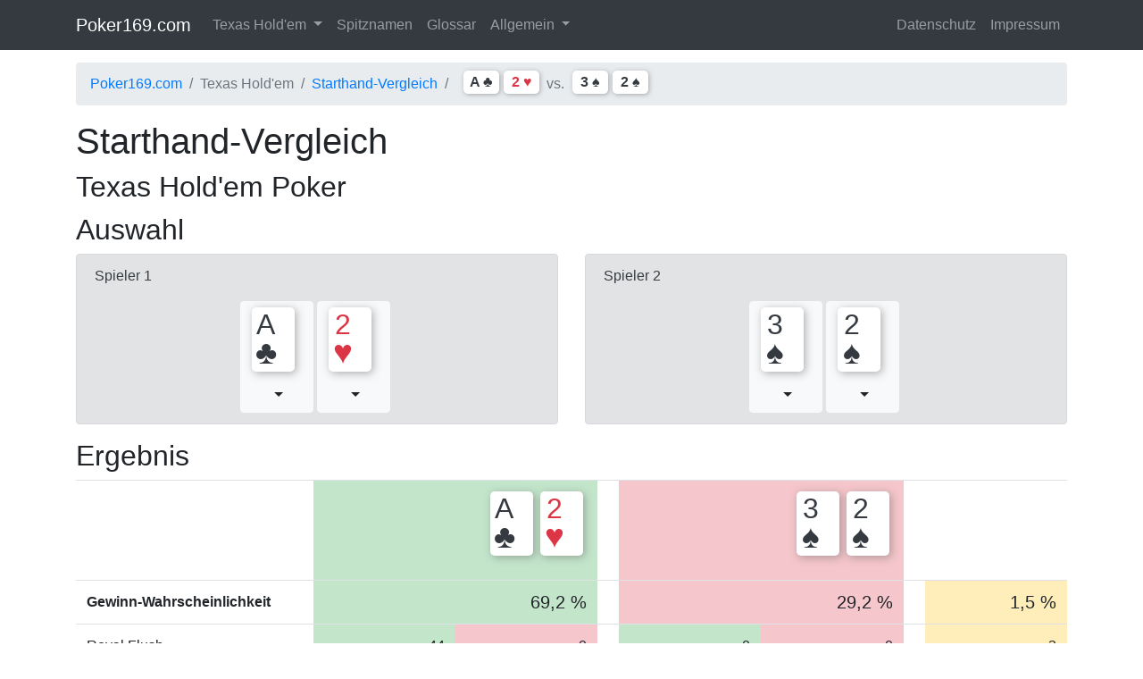

--- FILE ---
content_type: text/html; charset=utf-8
request_url: https://www.poker169.com/TexasHoldEm/Vergleich/Ac2h-3s2s
body_size: 7358
content:

<!doctype html>
<html lang="de">
<head>
    <meta charset="utf-8">
    <meta name="viewport" content="width=device-width, initial-scale=1, shrink-to-fit=no">

    <link href="/Content/css/bootstrap.min.css" rel="stylesheet" />
    <link href="/Content/css/font-awesome.min.css" rel="stylesheet" />

    <link href="/ContentHash/Css/_common?hash=0e724a520c947421c2a9788ab20ecdf645fd2a30" rel="stylesheet" />

    <title>Starthand-Vergleich Ac2h vs. 3s2s: Texas Hold&#39;em Poker</title>

    <style>
        body {
            padding-top: 70px;
        }
    </style>

    

    <script src="/Content/js/jquery-3.4.1.min.js"></script>

    
</head>
<body>
    

    
<nav class="navbar fixed-top navbar-expand-lg navbar-dark bg-dark">
    <div class="container">

        <a class="navbar-brand" href="/">Poker169.com</a>


        <button class="navbar-toggler" type="button" data-toggle="collapse" data-target="#navbarPoker169">
            <span class="navbar-toggler-icon"></span>
        </button>

        <div class="collapse navbar-collapse" id="navbarPoker169">
            <ul class="navbar-nav mr-auto">
                
                <li class="nav-item dropdown">
                    <a class="nav-link dropdown-toggle" href="#" data-toggle="dropdown">
                        Texas Hold'em
                    </a>
                    <div class="dropdown-menu">
                        <a class="dropdown-item" href="/TexasHoldEm/Grundregeln">Grundregeln</a>
                        <a class="dropdown-item" href="/TexasHoldEm/HoleCards">Starthände</a>
                        <a class="dropdown-item" href="/TexasHoldEm/Vergleich/Ac2h-3s2s">Starthand-Vergleich <span class="badge badge-primary">NEU</span></a>
                        
                    </div>
                </li>
                <li class="nav-item">
                    <a class="nav-link" href="/Nickname">Spitznamen</a>
                </li>
                <li class="nav-item">
                    <a class="nav-link" href="/Glossar">Glossar</a>
                </li>
                <li class="nav-item dropdown">
                    <a class="nav-link dropdown-toggle" href="#" data-toggle="dropdown">
                        Allgemein
                    </a>
                    <div class="dropdown-menu">
                        <a class="dropdown-item" href="/Reihenfolge/Pokerhaende">Reihenfolge Pokerhände</a>
                        <a class="dropdown-item" href="/Reihenfolge/Kartenwerte">Reihenfolge Kartenwerte</a>
                        <a class="dropdown-item" href="/Reihenfolge/Kartenfarben">Reihenfolge Kartenfarben</a>
                    </div>
                </li>



                
            </ul>

            <ul class="navbar-nav ml-auto">
                <li class="nav-item">
                    <a class="nav-link" href="/Info/Datenschutz">Datenschutz</a>
                </li>
                <li class="nav-item">
                    <a class="nav-link" href="/Info/Impressum">Impressum</a>
                </li>
            </ul>


            
        </div>
    </div>
</nav>

    <div class="container">
        


        



<nav aria-label="breadcrumb">
    <ol class="breadcrumb">
        <li class="breadcrumb-item"><a href="/">Poker169.com</a></li>
        <li class="breadcrumb-item active">Texas Hold'em</li>
        <li class="breadcrumb-item"><a href="/TexasHoldEm/Vergleich">Starthand-Vergleich</a></li>
        
        <li class="breadcrumb-item active"><span  class="inline-pokercard-set">
    <span class="inline-pokercard  text-dark">
        <span class="inline-pokercard-value">A</span>
        <span class="inline-pokercard-suit">
 &clubs;         </span>
    </span>

    <span class="inline-pokercard  text-danger">
        <span class="inline-pokercard-value">2</span>
        <span class="inline-pokercard-suit">
 &hearts;         </span>
    </span>

</span>
 vs. <span  class="inline-pokercard-set">
    <span class="inline-pokercard  text-dark">
        <span class="inline-pokercard-value">3</span>
        <span class="inline-pokercard-suit">
 &spades;         </span>
    </span>

    <span class="inline-pokercard  text-dark">
        <span class="inline-pokercard-value">2</span>
        <span class="inline-pokercard-suit">
 &spades;         </span>
    </span>

</span>
</li>
    </ol>
</nav>

<h1>Starthand-Vergleich <br /><small>Texas Hold'em Poker</small></h1>

<h2>Auswahl</h2>
<div class="row">
    <div class="col">
        <div class="alert alert-secondary">
            <p>Spieler 1</p>

            <div class="row no-gutters">
                <div class="col-6">

                    <div class="dropdown text-right mr-1">
                        <button class="btn btn-light dropdown-toggle" type="button" data-display="static" data-toggle="dropdown">
                                <div class="pokercard  text-dark">
        <div class="pokercard-value">A</div>
        <div class="pokercard-suit">
 &clubs;         </div>
    </div>

<br />
                        </button>
                        <div class="dropdown-menu p-3" style="width:250px;">
                                <div class="row">
                                            <div class="col-3"><p><a href="/TexasHoldEm/Vergleich/2c2h-3s2s">    <span class="inline-pokercard  text-dark">
        <span class="inline-pokercard-value">2</span>
        <span class="inline-pokercard-suit">
 &clubs;         </span>
    </span>

</a></p></div>
                                            <div class="col-3"><p><a href="/TexasHoldEm/Vergleich/2d2h-3s2s">    <span class="inline-pokercard  text-danger">
        <span class="inline-pokercard-value">2</span>
        <span class="inline-pokercard-suit">
 &diams;         </span>
    </span>

</a></p></div>
                                            <div class="col-3"><p class="transparent-light">    <span class="inline-pokercard  text-danger">
        <span class="inline-pokercard-value">2</span>
        <span class="inline-pokercard-suit">
 &hearts;         </span>
    </span>

</p></div>
                                            <div class="col-3"><p class="transparent-light">    <span class="inline-pokercard  text-dark">
        <span class="inline-pokercard-value">2</span>
        <span class="inline-pokercard-suit">
 &spades;         </span>
    </span>

</p></div>
                                </div>
                                <div class="row">
                                            <div class="col-3"><p><a href="/TexasHoldEm/Vergleich/3c2h-3s2s">    <span class="inline-pokercard  text-dark">
        <span class="inline-pokercard-value">3</span>
        <span class="inline-pokercard-suit">
 &clubs;         </span>
    </span>

</a></p></div>
                                            <div class="col-3"><p><a href="/TexasHoldEm/Vergleich/3d2h-3s2s">    <span class="inline-pokercard  text-danger">
        <span class="inline-pokercard-value">3</span>
        <span class="inline-pokercard-suit">
 &diams;         </span>
    </span>

</a></p></div>
                                            <div class="col-3"><p><a href="/TexasHoldEm/Vergleich/3h2h-3s2s">    <span class="inline-pokercard  text-danger">
        <span class="inline-pokercard-value">3</span>
        <span class="inline-pokercard-suit">
 &hearts;         </span>
    </span>

</a></p></div>
                                            <div class="col-3"><p class="transparent-light">    <span class="inline-pokercard  text-dark">
        <span class="inline-pokercard-value">3</span>
        <span class="inline-pokercard-suit">
 &spades;         </span>
    </span>

</p></div>
                                </div>
                                <div class="row">
                                            <div class="col-3"><p><a href="/TexasHoldEm/Vergleich/4c2h-3s2s">    <span class="inline-pokercard  text-dark">
        <span class="inline-pokercard-value">4</span>
        <span class="inline-pokercard-suit">
 &clubs;         </span>
    </span>

</a></p></div>
                                            <div class="col-3"><p><a href="/TexasHoldEm/Vergleich/4d2h-3s2s">    <span class="inline-pokercard  text-danger">
        <span class="inline-pokercard-value">4</span>
        <span class="inline-pokercard-suit">
 &diams;         </span>
    </span>

</a></p></div>
                                            <div class="col-3"><p><a href="/TexasHoldEm/Vergleich/4h2h-3s2s">    <span class="inline-pokercard  text-danger">
        <span class="inline-pokercard-value">4</span>
        <span class="inline-pokercard-suit">
 &hearts;         </span>
    </span>

</a></p></div>
                                            <div class="col-3"><p><a href="/TexasHoldEm/Vergleich/4s2h-3s2s">    <span class="inline-pokercard  text-dark">
        <span class="inline-pokercard-value">4</span>
        <span class="inline-pokercard-suit">
 &spades;         </span>
    </span>

</a></p></div>
                                </div>
                                <div class="row">
                                            <div class="col-3"><p><a href="/TexasHoldEm/Vergleich/5c2h-3s2s">    <span class="inline-pokercard  text-dark">
        <span class="inline-pokercard-value">5</span>
        <span class="inline-pokercard-suit">
 &clubs;         </span>
    </span>

</a></p></div>
                                            <div class="col-3"><p><a href="/TexasHoldEm/Vergleich/5d2h-3s2s">    <span class="inline-pokercard  text-danger">
        <span class="inline-pokercard-value">5</span>
        <span class="inline-pokercard-suit">
 &diams;         </span>
    </span>

</a></p></div>
                                            <div class="col-3"><p><a href="/TexasHoldEm/Vergleich/5h2h-3s2s">    <span class="inline-pokercard  text-danger">
        <span class="inline-pokercard-value">5</span>
        <span class="inline-pokercard-suit">
 &hearts;         </span>
    </span>

</a></p></div>
                                            <div class="col-3"><p><a href="/TexasHoldEm/Vergleich/5s2h-3s2s">    <span class="inline-pokercard  text-dark">
        <span class="inline-pokercard-value">5</span>
        <span class="inline-pokercard-suit">
 &spades;         </span>
    </span>

</a></p></div>
                                </div>
                                <div class="row">
                                            <div class="col-3"><p><a href="/TexasHoldEm/Vergleich/6c2h-3s2s">    <span class="inline-pokercard  text-dark">
        <span class="inline-pokercard-value">6</span>
        <span class="inline-pokercard-suit">
 &clubs;         </span>
    </span>

</a></p></div>
                                            <div class="col-3"><p><a href="/TexasHoldEm/Vergleich/6d2h-3s2s">    <span class="inline-pokercard  text-danger">
        <span class="inline-pokercard-value">6</span>
        <span class="inline-pokercard-suit">
 &diams;         </span>
    </span>

</a></p></div>
                                            <div class="col-3"><p><a href="/TexasHoldEm/Vergleich/6h2h-3s2s">    <span class="inline-pokercard  text-danger">
        <span class="inline-pokercard-value">6</span>
        <span class="inline-pokercard-suit">
 &hearts;         </span>
    </span>

</a></p></div>
                                            <div class="col-3"><p><a href="/TexasHoldEm/Vergleich/6s2h-3s2s">    <span class="inline-pokercard  text-dark">
        <span class="inline-pokercard-value">6</span>
        <span class="inline-pokercard-suit">
 &spades;         </span>
    </span>

</a></p></div>
                                </div>
                                <div class="row">
                                            <div class="col-3"><p><a href="/TexasHoldEm/Vergleich/7c2h-3s2s">    <span class="inline-pokercard  text-dark">
        <span class="inline-pokercard-value">7</span>
        <span class="inline-pokercard-suit">
 &clubs;         </span>
    </span>

</a></p></div>
                                            <div class="col-3"><p><a href="/TexasHoldEm/Vergleich/7d2h-3s2s">    <span class="inline-pokercard  text-danger">
        <span class="inline-pokercard-value">7</span>
        <span class="inline-pokercard-suit">
 &diams;         </span>
    </span>

</a></p></div>
                                            <div class="col-3"><p><a href="/TexasHoldEm/Vergleich/7h2h-3s2s">    <span class="inline-pokercard  text-danger">
        <span class="inline-pokercard-value">7</span>
        <span class="inline-pokercard-suit">
 &hearts;         </span>
    </span>

</a></p></div>
                                            <div class="col-3"><p><a href="/TexasHoldEm/Vergleich/7s2h-3s2s">    <span class="inline-pokercard  text-dark">
        <span class="inline-pokercard-value">7</span>
        <span class="inline-pokercard-suit">
 &spades;         </span>
    </span>

</a></p></div>
                                </div>
                                <div class="row">
                                            <div class="col-3"><p><a href="/TexasHoldEm/Vergleich/8c2h-3s2s">    <span class="inline-pokercard  text-dark">
        <span class="inline-pokercard-value">8</span>
        <span class="inline-pokercard-suit">
 &clubs;         </span>
    </span>

</a></p></div>
                                            <div class="col-3"><p><a href="/TexasHoldEm/Vergleich/8d2h-3s2s">    <span class="inline-pokercard  text-danger">
        <span class="inline-pokercard-value">8</span>
        <span class="inline-pokercard-suit">
 &diams;         </span>
    </span>

</a></p></div>
                                            <div class="col-3"><p><a href="/TexasHoldEm/Vergleich/8h2h-3s2s">    <span class="inline-pokercard  text-danger">
        <span class="inline-pokercard-value">8</span>
        <span class="inline-pokercard-suit">
 &hearts;         </span>
    </span>

</a></p></div>
                                            <div class="col-3"><p><a href="/TexasHoldEm/Vergleich/8s2h-3s2s">    <span class="inline-pokercard  text-dark">
        <span class="inline-pokercard-value">8</span>
        <span class="inline-pokercard-suit">
 &spades;         </span>
    </span>

</a></p></div>
                                </div>
                                <div class="row">
                                            <div class="col-3"><p><a href="/TexasHoldEm/Vergleich/9c2h-3s2s">    <span class="inline-pokercard  text-dark">
        <span class="inline-pokercard-value">9</span>
        <span class="inline-pokercard-suit">
 &clubs;         </span>
    </span>

</a></p></div>
                                            <div class="col-3"><p><a href="/TexasHoldEm/Vergleich/9d2h-3s2s">    <span class="inline-pokercard  text-danger">
        <span class="inline-pokercard-value">9</span>
        <span class="inline-pokercard-suit">
 &diams;         </span>
    </span>

</a></p></div>
                                            <div class="col-3"><p><a href="/TexasHoldEm/Vergleich/9h2h-3s2s">    <span class="inline-pokercard  text-danger">
        <span class="inline-pokercard-value">9</span>
        <span class="inline-pokercard-suit">
 &hearts;         </span>
    </span>

</a></p></div>
                                            <div class="col-3"><p><a href="/TexasHoldEm/Vergleich/9s2h-3s2s">    <span class="inline-pokercard  text-dark">
        <span class="inline-pokercard-value">9</span>
        <span class="inline-pokercard-suit">
 &spades;         </span>
    </span>

</a></p></div>
                                </div>
                                <div class="row">
                                            <div class="col-3"><p><a href="/TexasHoldEm/Vergleich/Tc2h-3s2s">    <span class="inline-pokercard  text-dark">
        <span class="inline-pokercard-value">T</span>
        <span class="inline-pokercard-suit">
 &clubs;         </span>
    </span>

</a></p></div>
                                            <div class="col-3"><p><a href="/TexasHoldEm/Vergleich/Td2h-3s2s">    <span class="inline-pokercard  text-danger">
        <span class="inline-pokercard-value">T</span>
        <span class="inline-pokercard-suit">
 &diams;         </span>
    </span>

</a></p></div>
                                            <div class="col-3"><p><a href="/TexasHoldEm/Vergleich/Th2h-3s2s">    <span class="inline-pokercard  text-danger">
        <span class="inline-pokercard-value">T</span>
        <span class="inline-pokercard-suit">
 &hearts;         </span>
    </span>

</a></p></div>
                                            <div class="col-3"><p><a href="/TexasHoldEm/Vergleich/Ts2h-3s2s">    <span class="inline-pokercard  text-dark">
        <span class="inline-pokercard-value">T</span>
        <span class="inline-pokercard-suit">
 &spades;         </span>
    </span>

</a></p></div>
                                </div>
                                <div class="row">
                                            <div class="col-3"><p><a href="/TexasHoldEm/Vergleich/Jc2h-3s2s">    <span class="inline-pokercard  text-dark">
        <span class="inline-pokercard-value">J</span>
        <span class="inline-pokercard-suit">
 &clubs;         </span>
    </span>

</a></p></div>
                                            <div class="col-3"><p><a href="/TexasHoldEm/Vergleich/Jd2h-3s2s">    <span class="inline-pokercard  text-danger">
        <span class="inline-pokercard-value">J</span>
        <span class="inline-pokercard-suit">
 &diams;         </span>
    </span>

</a></p></div>
                                            <div class="col-3"><p><a href="/TexasHoldEm/Vergleich/Jh2h-3s2s">    <span class="inline-pokercard  text-danger">
        <span class="inline-pokercard-value">J</span>
        <span class="inline-pokercard-suit">
 &hearts;         </span>
    </span>

</a></p></div>
                                            <div class="col-3"><p><a href="/TexasHoldEm/Vergleich/Js2h-3s2s">    <span class="inline-pokercard  text-dark">
        <span class="inline-pokercard-value">J</span>
        <span class="inline-pokercard-suit">
 &spades;         </span>
    </span>

</a></p></div>
                                </div>
                                <div class="row">
                                            <div class="col-3"><p><a href="/TexasHoldEm/Vergleich/Qc2h-3s2s">    <span class="inline-pokercard  text-dark">
        <span class="inline-pokercard-value">Q</span>
        <span class="inline-pokercard-suit">
 &clubs;         </span>
    </span>

</a></p></div>
                                            <div class="col-3"><p><a href="/TexasHoldEm/Vergleich/Qd2h-3s2s">    <span class="inline-pokercard  text-danger">
        <span class="inline-pokercard-value">Q</span>
        <span class="inline-pokercard-suit">
 &diams;         </span>
    </span>

</a></p></div>
                                            <div class="col-3"><p><a href="/TexasHoldEm/Vergleich/Qh2h-3s2s">    <span class="inline-pokercard  text-danger">
        <span class="inline-pokercard-value">Q</span>
        <span class="inline-pokercard-suit">
 &hearts;         </span>
    </span>

</a></p></div>
                                            <div class="col-3"><p><a href="/TexasHoldEm/Vergleich/Qs2h-3s2s">    <span class="inline-pokercard  text-dark">
        <span class="inline-pokercard-value">Q</span>
        <span class="inline-pokercard-suit">
 &spades;         </span>
    </span>

</a></p></div>
                                </div>
                                <div class="row">
                                            <div class="col-3"><p><a href="/TexasHoldEm/Vergleich/Kc2h-3s2s">    <span class="inline-pokercard  text-dark">
        <span class="inline-pokercard-value">K</span>
        <span class="inline-pokercard-suit">
 &clubs;         </span>
    </span>

</a></p></div>
                                            <div class="col-3"><p><a href="/TexasHoldEm/Vergleich/Kd2h-3s2s">    <span class="inline-pokercard  text-danger">
        <span class="inline-pokercard-value">K</span>
        <span class="inline-pokercard-suit">
 &diams;         </span>
    </span>

</a></p></div>
                                            <div class="col-3"><p><a href="/TexasHoldEm/Vergleich/Kh2h-3s2s">    <span class="inline-pokercard  text-danger">
        <span class="inline-pokercard-value">K</span>
        <span class="inline-pokercard-suit">
 &hearts;         </span>
    </span>

</a></p></div>
                                            <div class="col-3"><p><a href="/TexasHoldEm/Vergleich/Ks2h-3s2s">    <span class="inline-pokercard  text-dark">
        <span class="inline-pokercard-value">K</span>
        <span class="inline-pokercard-suit">
 &spades;         </span>
    </span>

</a></p></div>
                                </div>
                                <div class="row">
                                            <div class="col-3"><p class="transparent-light">    <span class="inline-pokercard  text-dark">
        <span class="inline-pokercard-value">A</span>
        <span class="inline-pokercard-suit">
 &clubs;         </span>
    </span>

</p></div>
                                            <div class="col-3"><p><a href="/TexasHoldEm/Vergleich/Ad2h-3s2s">    <span class="inline-pokercard  text-danger">
        <span class="inline-pokercard-value">A</span>
        <span class="inline-pokercard-suit">
 &diams;         </span>
    </span>

</a></p></div>
                                            <div class="col-3"><p><a href="/TexasHoldEm/Vergleich/Ah2h-3s2s">    <span class="inline-pokercard  text-danger">
        <span class="inline-pokercard-value">A</span>
        <span class="inline-pokercard-suit">
 &hearts;         </span>
    </span>

</a></p></div>
                                            <div class="col-3"><p><a href="/TexasHoldEm/Vergleich/As2h-3s2s">    <span class="inline-pokercard  text-dark">
        <span class="inline-pokercard-value">A</span>
        <span class="inline-pokercard-suit">
 &spades;         </span>
    </span>

</a></p></div>
                                </div>
                        </div>
                    </div>

                </div>
                <div class="col-6">

                    <div class="dropdown text-left">
                        <button class="btn btn-light dropdown-toggle" type="button" data-display="static" data-toggle="dropdown">
                                <div class="pokercard  text-danger">
        <div class="pokercard-value">2</div>
        <div class="pokercard-suit">
 &hearts;         </div>
    </div>

<br />
                        </button>
                        <div class="dropdown-menu p-3" style="width:250px;">
                                <div class="row">
                                            <div class="col-3"><p><a href="/TexasHoldEm/Vergleich/Ac2c-3s2s">    <span class="inline-pokercard  text-dark">
        <span class="inline-pokercard-value">2</span>
        <span class="inline-pokercard-suit">
 &clubs;         </span>
    </span>

</a></p></div>
                                            <div class="col-3"><p><a href="/TexasHoldEm/Vergleich/Ac2d-3s2s">    <span class="inline-pokercard  text-danger">
        <span class="inline-pokercard-value">2</span>
        <span class="inline-pokercard-suit">
 &diams;         </span>
    </span>

</a></p></div>
                                            <div class="col-3"><p  class="transparent-light">    <span class="inline-pokercard  text-danger">
        <span class="inline-pokercard-value">2</span>
        <span class="inline-pokercard-suit">
 &hearts;         </span>
    </span>

</p></div>
                                            <div class="col-3"><p  class="transparent-light">    <span class="inline-pokercard  text-dark">
        <span class="inline-pokercard-value">2</span>
        <span class="inline-pokercard-suit">
 &spades;         </span>
    </span>

</p></div>
                                </div>
                                <div class="row">
                                            <div class="col-3"><p><a href="/TexasHoldEm/Vergleich/Ac3c-3s2s">    <span class="inline-pokercard  text-dark">
        <span class="inline-pokercard-value">3</span>
        <span class="inline-pokercard-suit">
 &clubs;         </span>
    </span>

</a></p></div>
                                            <div class="col-3"><p><a href="/TexasHoldEm/Vergleich/Ac3d-3s2s">    <span class="inline-pokercard  text-danger">
        <span class="inline-pokercard-value">3</span>
        <span class="inline-pokercard-suit">
 &diams;         </span>
    </span>

</a></p></div>
                                            <div class="col-3"><p><a href="/TexasHoldEm/Vergleich/Ac3h-3s2s">    <span class="inline-pokercard  text-danger">
        <span class="inline-pokercard-value">3</span>
        <span class="inline-pokercard-suit">
 &hearts;         </span>
    </span>

</a></p></div>
                                            <div class="col-3"><p  class="transparent-light">    <span class="inline-pokercard  text-dark">
        <span class="inline-pokercard-value">3</span>
        <span class="inline-pokercard-suit">
 &spades;         </span>
    </span>

</p></div>
                                </div>
                                <div class="row">
                                            <div class="col-3"><p><a href="/TexasHoldEm/Vergleich/Ac4c-3s2s">    <span class="inline-pokercard  text-dark">
        <span class="inline-pokercard-value">4</span>
        <span class="inline-pokercard-suit">
 &clubs;         </span>
    </span>

</a></p></div>
                                            <div class="col-3"><p><a href="/TexasHoldEm/Vergleich/Ac4d-3s2s">    <span class="inline-pokercard  text-danger">
        <span class="inline-pokercard-value">4</span>
        <span class="inline-pokercard-suit">
 &diams;         </span>
    </span>

</a></p></div>
                                            <div class="col-3"><p><a href="/TexasHoldEm/Vergleich/Ac4h-3s2s">    <span class="inline-pokercard  text-danger">
        <span class="inline-pokercard-value">4</span>
        <span class="inline-pokercard-suit">
 &hearts;         </span>
    </span>

</a></p></div>
                                            <div class="col-3"><p><a href="/TexasHoldEm/Vergleich/Ac4s-3s2s">    <span class="inline-pokercard  text-dark">
        <span class="inline-pokercard-value">4</span>
        <span class="inline-pokercard-suit">
 &spades;         </span>
    </span>

</a></p></div>
                                </div>
                                <div class="row">
                                            <div class="col-3"><p><a href="/TexasHoldEm/Vergleich/Ac5c-3s2s">    <span class="inline-pokercard  text-dark">
        <span class="inline-pokercard-value">5</span>
        <span class="inline-pokercard-suit">
 &clubs;         </span>
    </span>

</a></p></div>
                                            <div class="col-3"><p><a href="/TexasHoldEm/Vergleich/Ac5d-3s2s">    <span class="inline-pokercard  text-danger">
        <span class="inline-pokercard-value">5</span>
        <span class="inline-pokercard-suit">
 &diams;         </span>
    </span>

</a></p></div>
                                            <div class="col-3"><p><a href="/TexasHoldEm/Vergleich/Ac5h-3s2s">    <span class="inline-pokercard  text-danger">
        <span class="inline-pokercard-value">5</span>
        <span class="inline-pokercard-suit">
 &hearts;         </span>
    </span>

</a></p></div>
                                            <div class="col-3"><p><a href="/TexasHoldEm/Vergleich/Ac5s-3s2s">    <span class="inline-pokercard  text-dark">
        <span class="inline-pokercard-value">5</span>
        <span class="inline-pokercard-suit">
 &spades;         </span>
    </span>

</a></p></div>
                                </div>
                                <div class="row">
                                            <div class="col-3"><p><a href="/TexasHoldEm/Vergleich/Ac6c-3s2s">    <span class="inline-pokercard  text-dark">
        <span class="inline-pokercard-value">6</span>
        <span class="inline-pokercard-suit">
 &clubs;         </span>
    </span>

</a></p></div>
                                            <div class="col-3"><p><a href="/TexasHoldEm/Vergleich/Ac6d-3s2s">    <span class="inline-pokercard  text-danger">
        <span class="inline-pokercard-value">6</span>
        <span class="inline-pokercard-suit">
 &diams;         </span>
    </span>

</a></p></div>
                                            <div class="col-3"><p><a href="/TexasHoldEm/Vergleich/Ac6h-3s2s">    <span class="inline-pokercard  text-danger">
        <span class="inline-pokercard-value">6</span>
        <span class="inline-pokercard-suit">
 &hearts;         </span>
    </span>

</a></p></div>
                                            <div class="col-3"><p><a href="/TexasHoldEm/Vergleich/Ac6s-3s2s">    <span class="inline-pokercard  text-dark">
        <span class="inline-pokercard-value">6</span>
        <span class="inline-pokercard-suit">
 &spades;         </span>
    </span>

</a></p></div>
                                </div>
                                <div class="row">
                                            <div class="col-3"><p><a href="/TexasHoldEm/Vergleich/Ac7c-3s2s">    <span class="inline-pokercard  text-dark">
        <span class="inline-pokercard-value">7</span>
        <span class="inline-pokercard-suit">
 &clubs;         </span>
    </span>

</a></p></div>
                                            <div class="col-3"><p><a href="/TexasHoldEm/Vergleich/Ac7d-3s2s">    <span class="inline-pokercard  text-danger">
        <span class="inline-pokercard-value">7</span>
        <span class="inline-pokercard-suit">
 &diams;         </span>
    </span>

</a></p></div>
                                            <div class="col-3"><p><a href="/TexasHoldEm/Vergleich/Ac7h-3s2s">    <span class="inline-pokercard  text-danger">
        <span class="inline-pokercard-value">7</span>
        <span class="inline-pokercard-suit">
 &hearts;         </span>
    </span>

</a></p></div>
                                            <div class="col-3"><p><a href="/TexasHoldEm/Vergleich/Ac7s-3s2s">    <span class="inline-pokercard  text-dark">
        <span class="inline-pokercard-value">7</span>
        <span class="inline-pokercard-suit">
 &spades;         </span>
    </span>

</a></p></div>
                                </div>
                                <div class="row">
                                            <div class="col-3"><p><a href="/TexasHoldEm/Vergleich/Ac8c-3s2s">    <span class="inline-pokercard  text-dark">
        <span class="inline-pokercard-value">8</span>
        <span class="inline-pokercard-suit">
 &clubs;         </span>
    </span>

</a></p></div>
                                            <div class="col-3"><p><a href="/TexasHoldEm/Vergleich/Ac8d-3s2s">    <span class="inline-pokercard  text-danger">
        <span class="inline-pokercard-value">8</span>
        <span class="inline-pokercard-suit">
 &diams;         </span>
    </span>

</a></p></div>
                                            <div class="col-3"><p><a href="/TexasHoldEm/Vergleich/Ac8h-3s2s">    <span class="inline-pokercard  text-danger">
        <span class="inline-pokercard-value">8</span>
        <span class="inline-pokercard-suit">
 &hearts;         </span>
    </span>

</a></p></div>
                                            <div class="col-3"><p><a href="/TexasHoldEm/Vergleich/Ac8s-3s2s">    <span class="inline-pokercard  text-dark">
        <span class="inline-pokercard-value">8</span>
        <span class="inline-pokercard-suit">
 &spades;         </span>
    </span>

</a></p></div>
                                </div>
                                <div class="row">
                                            <div class="col-3"><p><a href="/TexasHoldEm/Vergleich/Ac9c-3s2s">    <span class="inline-pokercard  text-dark">
        <span class="inline-pokercard-value">9</span>
        <span class="inline-pokercard-suit">
 &clubs;         </span>
    </span>

</a></p></div>
                                            <div class="col-3"><p><a href="/TexasHoldEm/Vergleich/Ac9d-3s2s">    <span class="inline-pokercard  text-danger">
        <span class="inline-pokercard-value">9</span>
        <span class="inline-pokercard-suit">
 &diams;         </span>
    </span>

</a></p></div>
                                            <div class="col-3"><p><a href="/TexasHoldEm/Vergleich/Ac9h-3s2s">    <span class="inline-pokercard  text-danger">
        <span class="inline-pokercard-value">9</span>
        <span class="inline-pokercard-suit">
 &hearts;         </span>
    </span>

</a></p></div>
                                            <div class="col-3"><p><a href="/TexasHoldEm/Vergleich/Ac9s-3s2s">    <span class="inline-pokercard  text-dark">
        <span class="inline-pokercard-value">9</span>
        <span class="inline-pokercard-suit">
 &spades;         </span>
    </span>

</a></p></div>
                                </div>
                                <div class="row">
                                            <div class="col-3"><p><a href="/TexasHoldEm/Vergleich/AcTc-3s2s">    <span class="inline-pokercard  text-dark">
        <span class="inline-pokercard-value">T</span>
        <span class="inline-pokercard-suit">
 &clubs;         </span>
    </span>

</a></p></div>
                                            <div class="col-3"><p><a href="/TexasHoldEm/Vergleich/AcTd-3s2s">    <span class="inline-pokercard  text-danger">
        <span class="inline-pokercard-value">T</span>
        <span class="inline-pokercard-suit">
 &diams;         </span>
    </span>

</a></p></div>
                                            <div class="col-3"><p><a href="/TexasHoldEm/Vergleich/AcTh-3s2s">    <span class="inline-pokercard  text-danger">
        <span class="inline-pokercard-value">T</span>
        <span class="inline-pokercard-suit">
 &hearts;         </span>
    </span>

</a></p></div>
                                            <div class="col-3"><p><a href="/TexasHoldEm/Vergleich/AcTs-3s2s">    <span class="inline-pokercard  text-dark">
        <span class="inline-pokercard-value">T</span>
        <span class="inline-pokercard-suit">
 &spades;         </span>
    </span>

</a></p></div>
                                </div>
                                <div class="row">
                                            <div class="col-3"><p><a href="/TexasHoldEm/Vergleich/AcJc-3s2s">    <span class="inline-pokercard  text-dark">
        <span class="inline-pokercard-value">J</span>
        <span class="inline-pokercard-suit">
 &clubs;         </span>
    </span>

</a></p></div>
                                            <div class="col-3"><p><a href="/TexasHoldEm/Vergleich/AcJd-3s2s">    <span class="inline-pokercard  text-danger">
        <span class="inline-pokercard-value">J</span>
        <span class="inline-pokercard-suit">
 &diams;         </span>
    </span>

</a></p></div>
                                            <div class="col-3"><p><a href="/TexasHoldEm/Vergleich/AcJh-3s2s">    <span class="inline-pokercard  text-danger">
        <span class="inline-pokercard-value">J</span>
        <span class="inline-pokercard-suit">
 &hearts;         </span>
    </span>

</a></p></div>
                                            <div class="col-3"><p><a href="/TexasHoldEm/Vergleich/AcJs-3s2s">    <span class="inline-pokercard  text-dark">
        <span class="inline-pokercard-value">J</span>
        <span class="inline-pokercard-suit">
 &spades;         </span>
    </span>

</a></p></div>
                                </div>
                                <div class="row">
                                            <div class="col-3"><p><a href="/TexasHoldEm/Vergleich/AcQc-3s2s">    <span class="inline-pokercard  text-dark">
        <span class="inline-pokercard-value">Q</span>
        <span class="inline-pokercard-suit">
 &clubs;         </span>
    </span>

</a></p></div>
                                            <div class="col-3"><p><a href="/TexasHoldEm/Vergleich/AcQd-3s2s">    <span class="inline-pokercard  text-danger">
        <span class="inline-pokercard-value">Q</span>
        <span class="inline-pokercard-suit">
 &diams;         </span>
    </span>

</a></p></div>
                                            <div class="col-3"><p><a href="/TexasHoldEm/Vergleich/AcQh-3s2s">    <span class="inline-pokercard  text-danger">
        <span class="inline-pokercard-value">Q</span>
        <span class="inline-pokercard-suit">
 &hearts;         </span>
    </span>

</a></p></div>
                                            <div class="col-3"><p><a href="/TexasHoldEm/Vergleich/AcQs-3s2s">    <span class="inline-pokercard  text-dark">
        <span class="inline-pokercard-value">Q</span>
        <span class="inline-pokercard-suit">
 &spades;         </span>
    </span>

</a></p></div>
                                </div>
                                <div class="row">
                                            <div class="col-3"><p><a href="/TexasHoldEm/Vergleich/AcKc-3s2s">    <span class="inline-pokercard  text-dark">
        <span class="inline-pokercard-value">K</span>
        <span class="inline-pokercard-suit">
 &clubs;         </span>
    </span>

</a></p></div>
                                            <div class="col-3"><p><a href="/TexasHoldEm/Vergleich/AcKd-3s2s">    <span class="inline-pokercard  text-danger">
        <span class="inline-pokercard-value">K</span>
        <span class="inline-pokercard-suit">
 &diams;         </span>
    </span>

</a></p></div>
                                            <div class="col-3"><p><a href="/TexasHoldEm/Vergleich/AcKh-3s2s">    <span class="inline-pokercard  text-danger">
        <span class="inline-pokercard-value">K</span>
        <span class="inline-pokercard-suit">
 &hearts;         </span>
    </span>

</a></p></div>
                                            <div class="col-3"><p><a href="/TexasHoldEm/Vergleich/AcKs-3s2s">    <span class="inline-pokercard  text-dark">
        <span class="inline-pokercard-value">K</span>
        <span class="inline-pokercard-suit">
 &spades;         </span>
    </span>

</a></p></div>
                                </div>
                                <div class="row">
                                            <div class="col-3"><p  class="transparent-light">    <span class="inline-pokercard  text-dark">
        <span class="inline-pokercard-value">A</span>
        <span class="inline-pokercard-suit">
 &clubs;         </span>
    </span>

</p></div>
                                            <div class="col-3"><p><a href="/TexasHoldEm/Vergleich/AcAd-3s2s">    <span class="inline-pokercard  text-danger">
        <span class="inline-pokercard-value">A</span>
        <span class="inline-pokercard-suit">
 &diams;         </span>
    </span>

</a></p></div>
                                            <div class="col-3"><p><a href="/TexasHoldEm/Vergleich/AcAh-3s2s">    <span class="inline-pokercard  text-danger">
        <span class="inline-pokercard-value">A</span>
        <span class="inline-pokercard-suit">
 &hearts;         </span>
    </span>

</a></p></div>
                                            <div class="col-3"><p><a href="/TexasHoldEm/Vergleich/AcAs-3s2s">    <span class="inline-pokercard  text-dark">
        <span class="inline-pokercard-value">A</span>
        <span class="inline-pokercard-suit">
 &spades;         </span>
    </span>

</a></p></div>
                                </div>
                        </div>
                    </div>
                </div>
            </div>

        </div>
    </div>
    <div class="col">
        <div class="alert alert-secondary">
            <p>Spieler 2</p>

            <div class="row no-gutters">
                <div class="col-6">

                    <div class="dropdown text-right mr-1">
                        <button class="btn btn-light dropdown-toggle" type="button" data-display="static" data-toggle="dropdown">
                                <div class="pokercard  text-dark">
        <div class="pokercard-value">3</div>
        <div class="pokercard-suit">
 &spades;         </div>
    </div>

<br />
                        </button>
                        <div class="dropdown-menu dropdown-menu-right dropdown-menu-md-left p-3" style="width:250px;">
                                <div class="row">
                                            <div class="col-3"><p><a href="/TexasHoldEm/Vergleich/Ac2h-2c2s">    <span class="inline-pokercard  text-dark">
        <span class="inline-pokercard-value">2</span>
        <span class="inline-pokercard-suit">
 &clubs;         </span>
    </span>

</a></p></div>
                                            <div class="col-3"><p><a href="/TexasHoldEm/Vergleich/Ac2h-2d2s">    <span class="inline-pokercard  text-danger">
        <span class="inline-pokercard-value">2</span>
        <span class="inline-pokercard-suit">
 &diams;         </span>
    </span>

</a></p></div>
                                            <div class="col-3"><p  class="transparent-light">    <span class="inline-pokercard  text-danger">
        <span class="inline-pokercard-value">2</span>
        <span class="inline-pokercard-suit">
 &hearts;         </span>
    </span>

</p></div>
                                            <div class="col-3"><p  class="transparent-light">    <span class="inline-pokercard  text-dark">
        <span class="inline-pokercard-value">2</span>
        <span class="inline-pokercard-suit">
 &spades;         </span>
    </span>

</p></div>
                                </div>
                                <div class="row">
                                            <div class="col-3"><p><a href="/TexasHoldEm/Vergleich/Ac2h-3c2s">    <span class="inline-pokercard  text-dark">
        <span class="inline-pokercard-value">3</span>
        <span class="inline-pokercard-suit">
 &clubs;         </span>
    </span>

</a></p></div>
                                            <div class="col-3"><p><a href="/TexasHoldEm/Vergleich/Ac2h-3d2s">    <span class="inline-pokercard  text-danger">
        <span class="inline-pokercard-value">3</span>
        <span class="inline-pokercard-suit">
 &diams;         </span>
    </span>

</a></p></div>
                                            <div class="col-3"><p><a href="/TexasHoldEm/Vergleich/Ac2h-3h2s">    <span class="inline-pokercard  text-danger">
        <span class="inline-pokercard-value">3</span>
        <span class="inline-pokercard-suit">
 &hearts;         </span>
    </span>

</a></p></div>
                                            <div class="col-3"><p  class="transparent-light">    <span class="inline-pokercard  text-dark">
        <span class="inline-pokercard-value">3</span>
        <span class="inline-pokercard-suit">
 &spades;         </span>
    </span>

</p></div>
                                </div>
                                <div class="row">
                                            <div class="col-3"><p><a href="/TexasHoldEm/Vergleich/Ac2h-4c2s">    <span class="inline-pokercard  text-dark">
        <span class="inline-pokercard-value">4</span>
        <span class="inline-pokercard-suit">
 &clubs;         </span>
    </span>

</a></p></div>
                                            <div class="col-3"><p><a href="/TexasHoldEm/Vergleich/Ac2h-4d2s">    <span class="inline-pokercard  text-danger">
        <span class="inline-pokercard-value">4</span>
        <span class="inline-pokercard-suit">
 &diams;         </span>
    </span>

</a></p></div>
                                            <div class="col-3"><p><a href="/TexasHoldEm/Vergleich/Ac2h-4h2s">    <span class="inline-pokercard  text-danger">
        <span class="inline-pokercard-value">4</span>
        <span class="inline-pokercard-suit">
 &hearts;         </span>
    </span>

</a></p></div>
                                            <div class="col-3"><p><a href="/TexasHoldEm/Vergleich/Ac2h-4s2s">    <span class="inline-pokercard  text-dark">
        <span class="inline-pokercard-value">4</span>
        <span class="inline-pokercard-suit">
 &spades;         </span>
    </span>

</a></p></div>
                                </div>
                                <div class="row">
                                            <div class="col-3"><p><a href="/TexasHoldEm/Vergleich/Ac2h-5c2s">    <span class="inline-pokercard  text-dark">
        <span class="inline-pokercard-value">5</span>
        <span class="inline-pokercard-suit">
 &clubs;         </span>
    </span>

</a></p></div>
                                            <div class="col-3"><p><a href="/TexasHoldEm/Vergleich/Ac2h-5d2s">    <span class="inline-pokercard  text-danger">
        <span class="inline-pokercard-value">5</span>
        <span class="inline-pokercard-suit">
 &diams;         </span>
    </span>

</a></p></div>
                                            <div class="col-3"><p><a href="/TexasHoldEm/Vergleich/Ac2h-5h2s">    <span class="inline-pokercard  text-danger">
        <span class="inline-pokercard-value">5</span>
        <span class="inline-pokercard-suit">
 &hearts;         </span>
    </span>

</a></p></div>
                                            <div class="col-3"><p><a href="/TexasHoldEm/Vergleich/Ac2h-5s2s">    <span class="inline-pokercard  text-dark">
        <span class="inline-pokercard-value">5</span>
        <span class="inline-pokercard-suit">
 &spades;         </span>
    </span>

</a></p></div>
                                </div>
                                <div class="row">
                                            <div class="col-3"><p><a href="/TexasHoldEm/Vergleich/Ac2h-6c2s">    <span class="inline-pokercard  text-dark">
        <span class="inline-pokercard-value">6</span>
        <span class="inline-pokercard-suit">
 &clubs;         </span>
    </span>

</a></p></div>
                                            <div class="col-3"><p><a href="/TexasHoldEm/Vergleich/Ac2h-6d2s">    <span class="inline-pokercard  text-danger">
        <span class="inline-pokercard-value">6</span>
        <span class="inline-pokercard-suit">
 &diams;         </span>
    </span>

</a></p></div>
                                            <div class="col-3"><p><a href="/TexasHoldEm/Vergleich/Ac2h-6h2s">    <span class="inline-pokercard  text-danger">
        <span class="inline-pokercard-value">6</span>
        <span class="inline-pokercard-suit">
 &hearts;         </span>
    </span>

</a></p></div>
                                            <div class="col-3"><p><a href="/TexasHoldEm/Vergleich/Ac2h-6s2s">    <span class="inline-pokercard  text-dark">
        <span class="inline-pokercard-value">6</span>
        <span class="inline-pokercard-suit">
 &spades;         </span>
    </span>

</a></p></div>
                                </div>
                                <div class="row">
                                            <div class="col-3"><p><a href="/TexasHoldEm/Vergleich/Ac2h-7c2s">    <span class="inline-pokercard  text-dark">
        <span class="inline-pokercard-value">7</span>
        <span class="inline-pokercard-suit">
 &clubs;         </span>
    </span>

</a></p></div>
                                            <div class="col-3"><p><a href="/TexasHoldEm/Vergleich/Ac2h-7d2s">    <span class="inline-pokercard  text-danger">
        <span class="inline-pokercard-value">7</span>
        <span class="inline-pokercard-suit">
 &diams;         </span>
    </span>

</a></p></div>
                                            <div class="col-3"><p><a href="/TexasHoldEm/Vergleich/Ac2h-7h2s">    <span class="inline-pokercard  text-danger">
        <span class="inline-pokercard-value">7</span>
        <span class="inline-pokercard-suit">
 &hearts;         </span>
    </span>

</a></p></div>
                                            <div class="col-3"><p><a href="/TexasHoldEm/Vergleich/Ac2h-7s2s">    <span class="inline-pokercard  text-dark">
        <span class="inline-pokercard-value">7</span>
        <span class="inline-pokercard-suit">
 &spades;         </span>
    </span>

</a></p></div>
                                </div>
                                <div class="row">
                                            <div class="col-3"><p><a href="/TexasHoldEm/Vergleich/Ac2h-8c2s">    <span class="inline-pokercard  text-dark">
        <span class="inline-pokercard-value">8</span>
        <span class="inline-pokercard-suit">
 &clubs;         </span>
    </span>

</a></p></div>
                                            <div class="col-3"><p><a href="/TexasHoldEm/Vergleich/Ac2h-8d2s">    <span class="inline-pokercard  text-danger">
        <span class="inline-pokercard-value">8</span>
        <span class="inline-pokercard-suit">
 &diams;         </span>
    </span>

</a></p></div>
                                            <div class="col-3"><p><a href="/TexasHoldEm/Vergleich/Ac2h-8h2s">    <span class="inline-pokercard  text-danger">
        <span class="inline-pokercard-value">8</span>
        <span class="inline-pokercard-suit">
 &hearts;         </span>
    </span>

</a></p></div>
                                            <div class="col-3"><p><a href="/TexasHoldEm/Vergleich/Ac2h-8s2s">    <span class="inline-pokercard  text-dark">
        <span class="inline-pokercard-value">8</span>
        <span class="inline-pokercard-suit">
 &spades;         </span>
    </span>

</a></p></div>
                                </div>
                                <div class="row">
                                            <div class="col-3"><p><a href="/TexasHoldEm/Vergleich/Ac2h-9c2s">    <span class="inline-pokercard  text-dark">
        <span class="inline-pokercard-value">9</span>
        <span class="inline-pokercard-suit">
 &clubs;         </span>
    </span>

</a></p></div>
                                            <div class="col-3"><p><a href="/TexasHoldEm/Vergleich/Ac2h-9d2s">    <span class="inline-pokercard  text-danger">
        <span class="inline-pokercard-value">9</span>
        <span class="inline-pokercard-suit">
 &diams;         </span>
    </span>

</a></p></div>
                                            <div class="col-3"><p><a href="/TexasHoldEm/Vergleich/Ac2h-9h2s">    <span class="inline-pokercard  text-danger">
        <span class="inline-pokercard-value">9</span>
        <span class="inline-pokercard-suit">
 &hearts;         </span>
    </span>

</a></p></div>
                                            <div class="col-3"><p><a href="/TexasHoldEm/Vergleich/Ac2h-9s2s">    <span class="inline-pokercard  text-dark">
        <span class="inline-pokercard-value">9</span>
        <span class="inline-pokercard-suit">
 &spades;         </span>
    </span>

</a></p></div>
                                </div>
                                <div class="row">
                                            <div class="col-3"><p><a href="/TexasHoldEm/Vergleich/Ac2h-Tc2s">    <span class="inline-pokercard  text-dark">
        <span class="inline-pokercard-value">T</span>
        <span class="inline-pokercard-suit">
 &clubs;         </span>
    </span>

</a></p></div>
                                            <div class="col-3"><p><a href="/TexasHoldEm/Vergleich/Ac2h-Td2s">    <span class="inline-pokercard  text-danger">
        <span class="inline-pokercard-value">T</span>
        <span class="inline-pokercard-suit">
 &diams;         </span>
    </span>

</a></p></div>
                                            <div class="col-3"><p><a href="/TexasHoldEm/Vergleich/Ac2h-Th2s">    <span class="inline-pokercard  text-danger">
        <span class="inline-pokercard-value">T</span>
        <span class="inline-pokercard-suit">
 &hearts;         </span>
    </span>

</a></p></div>
                                            <div class="col-3"><p><a href="/TexasHoldEm/Vergleich/Ac2h-Ts2s">    <span class="inline-pokercard  text-dark">
        <span class="inline-pokercard-value">T</span>
        <span class="inline-pokercard-suit">
 &spades;         </span>
    </span>

</a></p></div>
                                </div>
                                <div class="row">
                                            <div class="col-3"><p><a href="/TexasHoldEm/Vergleich/Ac2h-Jc2s">    <span class="inline-pokercard  text-dark">
        <span class="inline-pokercard-value">J</span>
        <span class="inline-pokercard-suit">
 &clubs;         </span>
    </span>

</a></p></div>
                                            <div class="col-3"><p><a href="/TexasHoldEm/Vergleich/Ac2h-Jd2s">    <span class="inline-pokercard  text-danger">
        <span class="inline-pokercard-value">J</span>
        <span class="inline-pokercard-suit">
 &diams;         </span>
    </span>

</a></p></div>
                                            <div class="col-3"><p><a href="/TexasHoldEm/Vergleich/Ac2h-Jh2s">    <span class="inline-pokercard  text-danger">
        <span class="inline-pokercard-value">J</span>
        <span class="inline-pokercard-suit">
 &hearts;         </span>
    </span>

</a></p></div>
                                            <div class="col-3"><p><a href="/TexasHoldEm/Vergleich/Ac2h-Js2s">    <span class="inline-pokercard  text-dark">
        <span class="inline-pokercard-value">J</span>
        <span class="inline-pokercard-suit">
 &spades;         </span>
    </span>

</a></p></div>
                                </div>
                                <div class="row">
                                            <div class="col-3"><p><a href="/TexasHoldEm/Vergleich/Ac2h-Qc2s">    <span class="inline-pokercard  text-dark">
        <span class="inline-pokercard-value">Q</span>
        <span class="inline-pokercard-suit">
 &clubs;         </span>
    </span>

</a></p></div>
                                            <div class="col-3"><p><a href="/TexasHoldEm/Vergleich/Ac2h-Qd2s">    <span class="inline-pokercard  text-danger">
        <span class="inline-pokercard-value">Q</span>
        <span class="inline-pokercard-suit">
 &diams;         </span>
    </span>

</a></p></div>
                                            <div class="col-3"><p><a href="/TexasHoldEm/Vergleich/Ac2h-Qh2s">    <span class="inline-pokercard  text-danger">
        <span class="inline-pokercard-value">Q</span>
        <span class="inline-pokercard-suit">
 &hearts;         </span>
    </span>

</a></p></div>
                                            <div class="col-3"><p><a href="/TexasHoldEm/Vergleich/Ac2h-Qs2s">    <span class="inline-pokercard  text-dark">
        <span class="inline-pokercard-value">Q</span>
        <span class="inline-pokercard-suit">
 &spades;         </span>
    </span>

</a></p></div>
                                </div>
                                <div class="row">
                                            <div class="col-3"><p><a href="/TexasHoldEm/Vergleich/Ac2h-Kc2s">    <span class="inline-pokercard  text-dark">
        <span class="inline-pokercard-value">K</span>
        <span class="inline-pokercard-suit">
 &clubs;         </span>
    </span>

</a></p></div>
                                            <div class="col-3"><p><a href="/TexasHoldEm/Vergleich/Ac2h-Kd2s">    <span class="inline-pokercard  text-danger">
        <span class="inline-pokercard-value">K</span>
        <span class="inline-pokercard-suit">
 &diams;         </span>
    </span>

</a></p></div>
                                            <div class="col-3"><p><a href="/TexasHoldEm/Vergleich/Ac2h-Kh2s">    <span class="inline-pokercard  text-danger">
        <span class="inline-pokercard-value">K</span>
        <span class="inline-pokercard-suit">
 &hearts;         </span>
    </span>

</a></p></div>
                                            <div class="col-3"><p><a href="/TexasHoldEm/Vergleich/Ac2h-Ks2s">    <span class="inline-pokercard  text-dark">
        <span class="inline-pokercard-value">K</span>
        <span class="inline-pokercard-suit">
 &spades;         </span>
    </span>

</a></p></div>
                                </div>
                                <div class="row">
                                            <div class="col-3"><p  class="transparent-light">    <span class="inline-pokercard  text-dark">
        <span class="inline-pokercard-value">A</span>
        <span class="inline-pokercard-suit">
 &clubs;         </span>
    </span>

</p></div>
                                            <div class="col-3"><p><a href="/TexasHoldEm/Vergleich/Ac2h-Ad2s">    <span class="inline-pokercard  text-danger">
        <span class="inline-pokercard-value">A</span>
        <span class="inline-pokercard-suit">
 &diams;         </span>
    </span>

</a></p></div>
                                            <div class="col-3"><p><a href="/TexasHoldEm/Vergleich/Ac2h-Ah2s">    <span class="inline-pokercard  text-danger">
        <span class="inline-pokercard-value">A</span>
        <span class="inline-pokercard-suit">
 &hearts;         </span>
    </span>

</a></p></div>
                                            <div class="col-3"><p><a href="/TexasHoldEm/Vergleich/Ac2h-As2s">    <span class="inline-pokercard  text-dark">
        <span class="inline-pokercard-value">A</span>
        <span class="inline-pokercard-suit">
 &spades;         </span>
    </span>

</a></p></div>
                                </div>
                        </div>
                    </div>

                </div>
                <div class="col-6">

                    <div class="dropdown text-left">
                        <button class="btn btn-light dropdown-toggle" type="button" data-display="static" data-toggle="dropdown">
                                <div class="pokercard  text-dark">
        <div class="pokercard-value">2</div>
        <div class="pokercard-suit">
 &spades;         </div>
    </div>

<br />
                        </button>
                        <div class="dropdown-menu dropdown-menu-right dropdown-menu-md-left p-3" style="width:250px;">
                                <div class="row">
                                            <div class="col-3"><p><a href="/TexasHoldEm/Vergleich/Ac2h-3s2c">    <span class="inline-pokercard  text-dark">
        <span class="inline-pokercard-value">2</span>
        <span class="inline-pokercard-suit">
 &clubs;         </span>
    </span>

</a></p></div>
                                            <div class="col-3"><p><a href="/TexasHoldEm/Vergleich/Ac2h-3s2d">    <span class="inline-pokercard  text-danger">
        <span class="inline-pokercard-value">2</span>
        <span class="inline-pokercard-suit">
 &diams;         </span>
    </span>

</a></p></div>
                                            <div class="col-3"><p class="transparent-light">    <span class="inline-pokercard  text-danger">
        <span class="inline-pokercard-value">2</span>
        <span class="inline-pokercard-suit">
 &hearts;         </span>
    </span>

</p></div>
                                            <div class="col-3"><p class="transparent-light">    <span class="inline-pokercard  text-dark">
        <span class="inline-pokercard-value">2</span>
        <span class="inline-pokercard-suit">
 &spades;         </span>
    </span>

</p></div>
                                </div>
                                <div class="row">
                                            <div class="col-3"><p><a href="/TexasHoldEm/Vergleich/Ac2h-3s3c">    <span class="inline-pokercard  text-dark">
        <span class="inline-pokercard-value">3</span>
        <span class="inline-pokercard-suit">
 &clubs;         </span>
    </span>

</a></p></div>
                                            <div class="col-3"><p><a href="/TexasHoldEm/Vergleich/Ac2h-3s3d">    <span class="inline-pokercard  text-danger">
        <span class="inline-pokercard-value">3</span>
        <span class="inline-pokercard-suit">
 &diams;         </span>
    </span>

</a></p></div>
                                            <div class="col-3"><p><a href="/TexasHoldEm/Vergleich/Ac2h-3s3h">    <span class="inline-pokercard  text-danger">
        <span class="inline-pokercard-value">3</span>
        <span class="inline-pokercard-suit">
 &hearts;         </span>
    </span>

</a></p></div>
                                            <div class="col-3"><p class="transparent-light">    <span class="inline-pokercard  text-dark">
        <span class="inline-pokercard-value">3</span>
        <span class="inline-pokercard-suit">
 &spades;         </span>
    </span>

</p></div>
                                </div>
                                <div class="row">
                                            <div class="col-3"><p><a href="/TexasHoldEm/Vergleich/Ac2h-3s4c">    <span class="inline-pokercard  text-dark">
        <span class="inline-pokercard-value">4</span>
        <span class="inline-pokercard-suit">
 &clubs;         </span>
    </span>

</a></p></div>
                                            <div class="col-3"><p><a href="/TexasHoldEm/Vergleich/Ac2h-3s4d">    <span class="inline-pokercard  text-danger">
        <span class="inline-pokercard-value">4</span>
        <span class="inline-pokercard-suit">
 &diams;         </span>
    </span>

</a></p></div>
                                            <div class="col-3"><p><a href="/TexasHoldEm/Vergleich/Ac2h-3s4h">    <span class="inline-pokercard  text-danger">
        <span class="inline-pokercard-value">4</span>
        <span class="inline-pokercard-suit">
 &hearts;         </span>
    </span>

</a></p></div>
                                            <div class="col-3"><p><a href="/TexasHoldEm/Vergleich/Ac2h-3s4s">    <span class="inline-pokercard  text-dark">
        <span class="inline-pokercard-value">4</span>
        <span class="inline-pokercard-suit">
 &spades;         </span>
    </span>

</a></p></div>
                                </div>
                                <div class="row">
                                            <div class="col-3"><p><a href="/TexasHoldEm/Vergleich/Ac2h-3s5c">    <span class="inline-pokercard  text-dark">
        <span class="inline-pokercard-value">5</span>
        <span class="inline-pokercard-suit">
 &clubs;         </span>
    </span>

</a></p></div>
                                            <div class="col-3"><p><a href="/TexasHoldEm/Vergleich/Ac2h-3s5d">    <span class="inline-pokercard  text-danger">
        <span class="inline-pokercard-value">5</span>
        <span class="inline-pokercard-suit">
 &diams;         </span>
    </span>

</a></p></div>
                                            <div class="col-3"><p><a href="/TexasHoldEm/Vergleich/Ac2h-3s5h">    <span class="inline-pokercard  text-danger">
        <span class="inline-pokercard-value">5</span>
        <span class="inline-pokercard-suit">
 &hearts;         </span>
    </span>

</a></p></div>
                                            <div class="col-3"><p><a href="/TexasHoldEm/Vergleich/Ac2h-3s5s">    <span class="inline-pokercard  text-dark">
        <span class="inline-pokercard-value">5</span>
        <span class="inline-pokercard-suit">
 &spades;         </span>
    </span>

</a></p></div>
                                </div>
                                <div class="row">
                                            <div class="col-3"><p><a href="/TexasHoldEm/Vergleich/Ac2h-3s6c">    <span class="inline-pokercard  text-dark">
        <span class="inline-pokercard-value">6</span>
        <span class="inline-pokercard-suit">
 &clubs;         </span>
    </span>

</a></p></div>
                                            <div class="col-3"><p><a href="/TexasHoldEm/Vergleich/Ac2h-3s6d">    <span class="inline-pokercard  text-danger">
        <span class="inline-pokercard-value">6</span>
        <span class="inline-pokercard-suit">
 &diams;         </span>
    </span>

</a></p></div>
                                            <div class="col-3"><p><a href="/TexasHoldEm/Vergleich/Ac2h-3s6h">    <span class="inline-pokercard  text-danger">
        <span class="inline-pokercard-value">6</span>
        <span class="inline-pokercard-suit">
 &hearts;         </span>
    </span>

</a></p></div>
                                            <div class="col-3"><p><a href="/TexasHoldEm/Vergleich/Ac2h-3s6s">    <span class="inline-pokercard  text-dark">
        <span class="inline-pokercard-value">6</span>
        <span class="inline-pokercard-suit">
 &spades;         </span>
    </span>

</a></p></div>
                                </div>
                                <div class="row">
                                            <div class="col-3"><p><a href="/TexasHoldEm/Vergleich/Ac2h-3s7c">    <span class="inline-pokercard  text-dark">
        <span class="inline-pokercard-value">7</span>
        <span class="inline-pokercard-suit">
 &clubs;         </span>
    </span>

</a></p></div>
                                            <div class="col-3"><p><a href="/TexasHoldEm/Vergleich/Ac2h-3s7d">    <span class="inline-pokercard  text-danger">
        <span class="inline-pokercard-value">7</span>
        <span class="inline-pokercard-suit">
 &diams;         </span>
    </span>

</a></p></div>
                                            <div class="col-3"><p><a href="/TexasHoldEm/Vergleich/Ac2h-3s7h">    <span class="inline-pokercard  text-danger">
        <span class="inline-pokercard-value">7</span>
        <span class="inline-pokercard-suit">
 &hearts;         </span>
    </span>

</a></p></div>
                                            <div class="col-3"><p><a href="/TexasHoldEm/Vergleich/Ac2h-3s7s">    <span class="inline-pokercard  text-dark">
        <span class="inline-pokercard-value">7</span>
        <span class="inline-pokercard-suit">
 &spades;         </span>
    </span>

</a></p></div>
                                </div>
                                <div class="row">
                                            <div class="col-3"><p><a href="/TexasHoldEm/Vergleich/Ac2h-3s8c">    <span class="inline-pokercard  text-dark">
        <span class="inline-pokercard-value">8</span>
        <span class="inline-pokercard-suit">
 &clubs;         </span>
    </span>

</a></p></div>
                                            <div class="col-3"><p><a href="/TexasHoldEm/Vergleich/Ac2h-3s8d">    <span class="inline-pokercard  text-danger">
        <span class="inline-pokercard-value">8</span>
        <span class="inline-pokercard-suit">
 &diams;         </span>
    </span>

</a></p></div>
                                            <div class="col-3"><p><a href="/TexasHoldEm/Vergleich/Ac2h-3s8h">    <span class="inline-pokercard  text-danger">
        <span class="inline-pokercard-value">8</span>
        <span class="inline-pokercard-suit">
 &hearts;         </span>
    </span>

</a></p></div>
                                            <div class="col-3"><p><a href="/TexasHoldEm/Vergleich/Ac2h-3s8s">    <span class="inline-pokercard  text-dark">
        <span class="inline-pokercard-value">8</span>
        <span class="inline-pokercard-suit">
 &spades;         </span>
    </span>

</a></p></div>
                                </div>
                                <div class="row">
                                            <div class="col-3"><p><a href="/TexasHoldEm/Vergleich/Ac2h-3s9c">    <span class="inline-pokercard  text-dark">
        <span class="inline-pokercard-value">9</span>
        <span class="inline-pokercard-suit">
 &clubs;         </span>
    </span>

</a></p></div>
                                            <div class="col-3"><p><a href="/TexasHoldEm/Vergleich/Ac2h-3s9d">    <span class="inline-pokercard  text-danger">
        <span class="inline-pokercard-value">9</span>
        <span class="inline-pokercard-suit">
 &diams;         </span>
    </span>

</a></p></div>
                                            <div class="col-3"><p><a href="/TexasHoldEm/Vergleich/Ac2h-3s9h">    <span class="inline-pokercard  text-danger">
        <span class="inline-pokercard-value">9</span>
        <span class="inline-pokercard-suit">
 &hearts;         </span>
    </span>

</a></p></div>
                                            <div class="col-3"><p><a href="/TexasHoldEm/Vergleich/Ac2h-3s9s">    <span class="inline-pokercard  text-dark">
        <span class="inline-pokercard-value">9</span>
        <span class="inline-pokercard-suit">
 &spades;         </span>
    </span>

</a></p></div>
                                </div>
                                <div class="row">
                                            <div class="col-3"><p><a href="/TexasHoldEm/Vergleich/Ac2h-3sTc">    <span class="inline-pokercard  text-dark">
        <span class="inline-pokercard-value">T</span>
        <span class="inline-pokercard-suit">
 &clubs;         </span>
    </span>

</a></p></div>
                                            <div class="col-3"><p><a href="/TexasHoldEm/Vergleich/Ac2h-3sTd">    <span class="inline-pokercard  text-danger">
        <span class="inline-pokercard-value">T</span>
        <span class="inline-pokercard-suit">
 &diams;         </span>
    </span>

</a></p></div>
                                            <div class="col-3"><p><a href="/TexasHoldEm/Vergleich/Ac2h-3sTh">    <span class="inline-pokercard  text-danger">
        <span class="inline-pokercard-value">T</span>
        <span class="inline-pokercard-suit">
 &hearts;         </span>
    </span>

</a></p></div>
                                            <div class="col-3"><p><a href="/TexasHoldEm/Vergleich/Ac2h-3sTs">    <span class="inline-pokercard  text-dark">
        <span class="inline-pokercard-value">T</span>
        <span class="inline-pokercard-suit">
 &spades;         </span>
    </span>

</a></p></div>
                                </div>
                                <div class="row">
                                            <div class="col-3"><p><a href="/TexasHoldEm/Vergleich/Ac2h-3sJc">    <span class="inline-pokercard  text-dark">
        <span class="inline-pokercard-value">J</span>
        <span class="inline-pokercard-suit">
 &clubs;         </span>
    </span>

</a></p></div>
                                            <div class="col-3"><p><a href="/TexasHoldEm/Vergleich/Ac2h-3sJd">    <span class="inline-pokercard  text-danger">
        <span class="inline-pokercard-value">J</span>
        <span class="inline-pokercard-suit">
 &diams;         </span>
    </span>

</a></p></div>
                                            <div class="col-3"><p><a href="/TexasHoldEm/Vergleich/Ac2h-3sJh">    <span class="inline-pokercard  text-danger">
        <span class="inline-pokercard-value">J</span>
        <span class="inline-pokercard-suit">
 &hearts;         </span>
    </span>

</a></p></div>
                                            <div class="col-3"><p><a href="/TexasHoldEm/Vergleich/Ac2h-3sJs">    <span class="inline-pokercard  text-dark">
        <span class="inline-pokercard-value">J</span>
        <span class="inline-pokercard-suit">
 &spades;         </span>
    </span>

</a></p></div>
                                </div>
                                <div class="row">
                                            <div class="col-3"><p><a href="/TexasHoldEm/Vergleich/Ac2h-3sQc">    <span class="inline-pokercard  text-dark">
        <span class="inline-pokercard-value">Q</span>
        <span class="inline-pokercard-suit">
 &clubs;         </span>
    </span>

</a></p></div>
                                            <div class="col-3"><p><a href="/TexasHoldEm/Vergleich/Ac2h-3sQd">    <span class="inline-pokercard  text-danger">
        <span class="inline-pokercard-value">Q</span>
        <span class="inline-pokercard-suit">
 &diams;         </span>
    </span>

</a></p></div>
                                            <div class="col-3"><p><a href="/TexasHoldEm/Vergleich/Ac2h-3sQh">    <span class="inline-pokercard  text-danger">
        <span class="inline-pokercard-value">Q</span>
        <span class="inline-pokercard-suit">
 &hearts;         </span>
    </span>

</a></p></div>
                                            <div class="col-3"><p><a href="/TexasHoldEm/Vergleich/Ac2h-3sQs">    <span class="inline-pokercard  text-dark">
        <span class="inline-pokercard-value">Q</span>
        <span class="inline-pokercard-suit">
 &spades;         </span>
    </span>

</a></p></div>
                                </div>
                                <div class="row">
                                            <div class="col-3"><p><a href="/TexasHoldEm/Vergleich/Ac2h-3sKc">    <span class="inline-pokercard  text-dark">
        <span class="inline-pokercard-value">K</span>
        <span class="inline-pokercard-suit">
 &clubs;         </span>
    </span>

</a></p></div>
                                            <div class="col-3"><p><a href="/TexasHoldEm/Vergleich/Ac2h-3sKd">    <span class="inline-pokercard  text-danger">
        <span class="inline-pokercard-value">K</span>
        <span class="inline-pokercard-suit">
 &diams;         </span>
    </span>

</a></p></div>
                                            <div class="col-3"><p><a href="/TexasHoldEm/Vergleich/Ac2h-3sKh">    <span class="inline-pokercard  text-danger">
        <span class="inline-pokercard-value">K</span>
        <span class="inline-pokercard-suit">
 &hearts;         </span>
    </span>

</a></p></div>
                                            <div class="col-3"><p><a href="/TexasHoldEm/Vergleich/Ac2h-3sKs">    <span class="inline-pokercard  text-dark">
        <span class="inline-pokercard-value">K</span>
        <span class="inline-pokercard-suit">
 &spades;         </span>
    </span>

</a></p></div>
                                </div>
                                <div class="row">
                                            <div class="col-3"><p class="transparent-light">    <span class="inline-pokercard  text-dark">
        <span class="inline-pokercard-value">A</span>
        <span class="inline-pokercard-suit">
 &clubs;         </span>
    </span>

</p></div>
                                            <div class="col-3"><p><a href="/TexasHoldEm/Vergleich/Ac2h-3sAd">    <span class="inline-pokercard  text-danger">
        <span class="inline-pokercard-value">A</span>
        <span class="inline-pokercard-suit">
 &diams;         </span>
    </span>

</a></p></div>
                                            <div class="col-3"><p><a href="/TexasHoldEm/Vergleich/Ac2h-3sAh">    <span class="inline-pokercard  text-danger">
        <span class="inline-pokercard-value">A</span>
        <span class="inline-pokercard-suit">
 &hearts;         </span>
    </span>

</a></p></div>
                                            <div class="col-3"><p><a href="/TexasHoldEm/Vergleich/Ac2h-3sAs">    <span class="inline-pokercard  text-dark">
        <span class="inline-pokercard-value">A</span>
        <span class="inline-pokercard-suit">
 &spades;         </span>
    </span>

</a></p></div>
                                </div>
                        </div>
                    </div>
                </div>
            </div>
        </div>
    </div>
</div>

    <h2>Ergebnis</h2>


<div class="table-responsive">
<table class="table">
    <thead>
        <tr>
            <td></td>
            <td class="table-success" colspan="2">
                <div class="pokercard-group pull-right">
                        <div class="pokercard  text-dark">
        <div class="pokercard-value">A</div>
        <div class="pokercard-suit">
 &clubs;         </div>
    </div>


                        <div class="pokercard  text-danger">
        <div class="pokercard-value">2</div>
        <div class="pokercard-suit">
 &hearts;         </div>
    </div>


                </div>
            </td>
            <td class="d-none d-md-block"></td>
            <td class="table-danger" colspan="2">
                <div class="pokercard-group pull-right">
                        <div class="pokercard  text-dark">
        <div class="pokercard-value">3</div>
        <div class="pokercard-suit">
 &spades;         </div>
    </div>


                        <div class="pokercard  text-dark">
        <div class="pokercard-value">2</div>
        <div class="pokercard-suit">
 &spades;         </div>
    </div>


                </div>
            </td>
            <td class="d-none d-md-block"></td>
            <td></td>
        </tr>
    </thead>
    <tbody>
        <tr>
            <th><span class="d-none d-md-block">Gewinn-Wahrscheinlichkeit</span><span class="d-block d-md-none">P(win)</span></th>
            <th class="table-success h5 text-right" colspan="2">69,2&nbsp;%</th>
            <td class="d-none d-md-block"></td>
            <th class="table-danger h5 text-right" colspan="2">29,2&nbsp;%</th>
            <td class="d-none d-md-block"></td>
            <th class="table-warning h5 text-right">1,5&nbsp;%</th>
        </tr>
        <tr>
            <td><span class="d-none d-md-block">Royal Flush</span><span class="d-block d-md-none">RoFl</span></td>
            <td class="table-success text-right">

<span class="d-none d-md-block">44</span><span class="d-block d-md-none">44</span></td>
            <td class="table-danger text-right">

<span class="d-none d-md-block">0</span><span class="d-block d-md-none">0</span></td>
            <td class="d-none d-md-block"></td>
            <td class="table-success text-right">

<span class="d-none d-md-block">0</span><span class="d-block d-md-none">0</span></td>
            <td class="table-danger text-right">

<span class="d-none d-md-block">0</span><span class="d-block d-md-none">0</span></td>
            <td class="d-none d-md-block"></td>
            <td class="table-warning text-right">

<span class="d-none d-md-block">3</span><span class="d-block d-md-none">3</span></td>
        </tr>
        <tr>
            <td><span class="d-none d-md-block">Straight Flush</span><span class="d-block d-md-none">StFl</span></td>
            <td class="table-success text-right">

<span class="d-none d-md-block">129</span><span class="d-block d-md-none">129</span></td>
            <td class="table-danger text-right">

<span class="d-none d-md-block">0</span><span class="d-block d-md-none">0</span></td>
            <td class="d-none d-md-block"></td>
            <td class="table-success text-right">

<span class="d-none d-md-block">1.935</span><span class="d-block d-md-none">1K</span></td>
            <td class="table-danger text-right">

<span class="d-none d-md-block">1</span><span class="d-block d-md-none">1</span></td>
            <td class="d-none d-md-block"></td>
            <td class="table-warning text-right">

<span class="d-none d-md-block">29</span><span class="d-block d-md-none">29</span></td>
        </tr>
        <tr>
            <td><span class="d-none d-md-block">4 of a kind</span><span class="d-block d-md-none">4Kin</span></td>
            <td class="table-success text-right">

<span class="d-none d-md-block">1.399</span><span class="d-block d-md-none">1K</span></td>
            <td class="table-danger text-right">

<span class="d-none d-md-block">1</span><span class="d-block d-md-none">1</span></td>
            <td class="d-none d-md-block"></td>
            <td class="table-success text-right">

<span class="d-none d-md-block">990</span><span class="d-block d-md-none">990</span></td>
            <td class="table-danger text-right">

<span class="d-none d-md-block">410</span><span class="d-block d-md-none">410</span></td>
            <td class="d-none d-md-block"></td>
            <td class="table-warning text-right">

<span class="d-none d-md-block">30</span><span class="d-block d-md-none">30</span></td>
        </tr>
        <tr>
            <td><span class="d-none d-md-block">Full House</span><span class="d-block d-md-none">FuHo</span></td>
            <td class="table-success text-right">

<span class="d-none d-md-block">20.644</span><span class="d-block d-md-none">20K</span></td>
            <td class="table-danger text-right">

<span class="d-none d-md-block">662</span><span class="d-block d-md-none">662</span></td>
            <td class="d-none d-md-block"></td>
            <td class="table-success text-right">

<span class="d-none d-md-block">19.266</span><span class="d-block d-md-none">19K</span></td>
            <td class="table-danger text-right">

<span class="d-none d-md-block">2.040</span><span class="d-block d-md-none">2K</span></td>
            <td class="d-none d-md-block"></td>
            <td class="table-warning text-right">

<span class="d-none d-md-block">7.540</span><span class="d-block d-md-none">7K</span></td>
        </tr>
        <tr>
            <td><span class="d-none d-md-block">Flush</span><span class="d-block d-md-none">Flu</span></td>
            <td class="table-success text-right">

<span class="d-none d-md-block">36.134</span><span class="d-block d-md-none">36K</span></td>
            <td class="table-danger text-right">

<span class="d-none d-md-block">180</span><span class="d-block d-md-none">180</span></td>
            <td class="d-none d-md-block"></td>
            <td class="table-success text-right">

<span class="d-none d-md-block">119.157</span><span class="d-block d-md-none">119K</span></td>
            <td class="table-danger text-right">

<span class="d-none d-md-block">1.854</span><span class="d-block d-md-none">1K</span></td>
            <td class="d-none d-md-block"></td>
            <td class="table-warning text-right">

<span class="d-none d-md-block">2.454</span><span class="d-block d-md-none">2K</span></td>
        </tr>
        <tr>
            <td><span class="d-none d-md-block">Straight</span><span class="d-block d-md-none">Str</span></td>
            <td class="table-success text-right">

<span class="d-none d-md-block">32.467</span><span class="d-block d-md-none">32K</span></td>
            <td class="table-danger text-right">

<span class="d-none d-md-block">3.542</span><span class="d-block d-md-none">3K</span></td>
            <td class="d-none d-md-block"></td>
            <td class="table-success text-right">

<span class="d-none d-md-block">60.889</span><span class="d-block d-md-none">60K</span></td>
            <td class="table-danger text-right">

<span class="d-none d-md-block">3.320</span><span class="d-block d-md-none">3K</span></td>
            <td class="d-none d-md-block"></td>
            <td class="table-warning text-right">

<span class="d-none d-md-block">16.468</span><span class="d-block d-md-none">16K</span></td>
        </tr>
        <tr>
            <td><span class="d-none d-md-block">3 of a kind</span><span class="d-block d-md-none">3Kin</span></td>
            <td class="table-success text-right">

<span class="d-none d-md-block">54.067</span><span class="d-block d-md-none">54K</span></td>
            <td class="table-danger text-right">

<span class="d-none d-md-block">12.577</span><span class="d-block d-md-none">12K</span></td>
            <td class="d-none d-md-block"></td>
            <td class="table-success text-right">

<span class="d-none d-md-block">26.836</span><span class="d-block d-md-none">26K</span></td>
            <td class="table-danger text-right">

<span class="d-none d-md-block">37.821</span><span class="d-block d-md-none">37K</span></td>
            <td class="d-none d-md-block"></td>
            <td class="table-warning text-right">

<span class="d-none d-md-block">0</span><span class="d-block d-md-none">0</span></td>
        </tr>
        <tr>
            <td><span class="d-none d-md-block">2 Pair</span><span class="d-block d-md-none">2Pai</span></td>
            <td class="table-success text-right">

<span class="d-none d-md-block">294.522</span><span class="d-block d-md-none">294K</span></td>
            <td class="table-danger text-right">

<span class="d-none d-md-block">62.110</span><span class="d-block d-md-none">62K</span></td>
            <td class="d-none d-md-block"></td>
            <td class="table-success text-right">

<span class="d-none d-md-block">144.680</span><span class="d-block d-md-none">144K</span></td>
            <td class="table-danger text-right">

<span class="d-none d-md-block">201.032</span><span class="d-block d-md-none">201K</span></td>
            <td class="d-none d-md-block"></td>
            <td class="table-warning text-right">

<span class="d-none d-md-block">0</span><span class="d-block d-md-none">0</span></td>
        </tr>
        <tr>
            <td><span class="d-none d-md-block">Pair</span><span class="d-block d-md-none">Pai</span></td>
            <td class="table-success text-right">

<span class="d-none d-md-block">550.698</span><span class="d-block d-md-none">550K</span></td>
            <td class="table-danger text-right">

<span class="d-none d-md-block">244.617</span><span class="d-block d-md-none">244K</span></td>
            <td class="d-none d-md-block"></td>
            <td class="table-success text-right">

<span class="d-none d-md-block">126.338</span><span class="d-block d-md-none">126K</span></td>
            <td class="table-danger text-right">

<span class="d-none d-md-block">610.608</span><span class="d-block d-md-none">610K</span></td>
            <td class="d-none d-md-block"></td>
            <td class="table-warning text-right">

<span class="d-none d-md-block">0</span><span class="d-block d-md-none">0</span></td>
        </tr>
        <tr>
            <td><span class="d-none d-md-block">High Card</span><span class="d-block d-md-none">HiCa</span></td>
            <td class="table-success text-right">

<span class="d-none d-md-block">195.585</span><span class="d-block d-md-none">195K</span></td>
            <td class="table-danger text-right">

<span class="d-none d-md-block">176.402</span><span class="d-block d-md-none">176K</span></td>
            <td class="d-none d-md-block"></td>
            <td class="table-success text-right">

<span class="d-none d-md-block">0</span><span class="d-block d-md-none">0</span></td>
            <td class="table-danger text-right">

<span class="d-none d-md-block">328.603</span><span class="d-block d-md-none">328K</span></td>
            <td class="d-none d-md-block"></td>
            <td class="table-warning text-right">

<span class="d-none d-md-block">0</span><span class="d-block d-md-none">0</span></td>
        </tr>
        </tbody>
    <tfoot>
        <tr>
            <th width="25%"><span class="d-none d-md-block">Gesamt</span><span class="d-block d-md-none">Ges.</span></th>
            <th width="15%" class="table-success text-right">

<span class="d-none d-md-block">1.185.689</span><span class="d-block d-md-none">1.185K</span></th>
            <th width="15%" class="table-danger text-right">

<span class="d-none d-md-block">500.091</span><span class="d-block d-md-none">500K</span></th>
            <th class="d-none d-md-block"></th>
            <th width="15%" class="table-success text-right">

<span class="d-none d-md-block">500.091</span><span class="d-block d-md-none">500K</span></th>
            <th width="15%" class="table-danger text-right">

<span class="d-none d-md-block">1.185.689</span><span class="d-block d-md-none">1.185K</span></th>
            <th class="d-none d-md-block"></th>
            <th width="15%" class="table-warning text-right">

<span class="d-none d-md-block">26.524</span><span class="d-block d-md-none">26K</span></th>
        </tr>

    </tfoot>
</table>
</div>




        <div class="row mt-3"><div class="col"><p><small>&copy; 2007-2026 Robert Rehrl</small></p></div></div>
    </div>

    <script src="/Content/js/bootstrap.bundle.min.js"></script>
</body>
</html>
